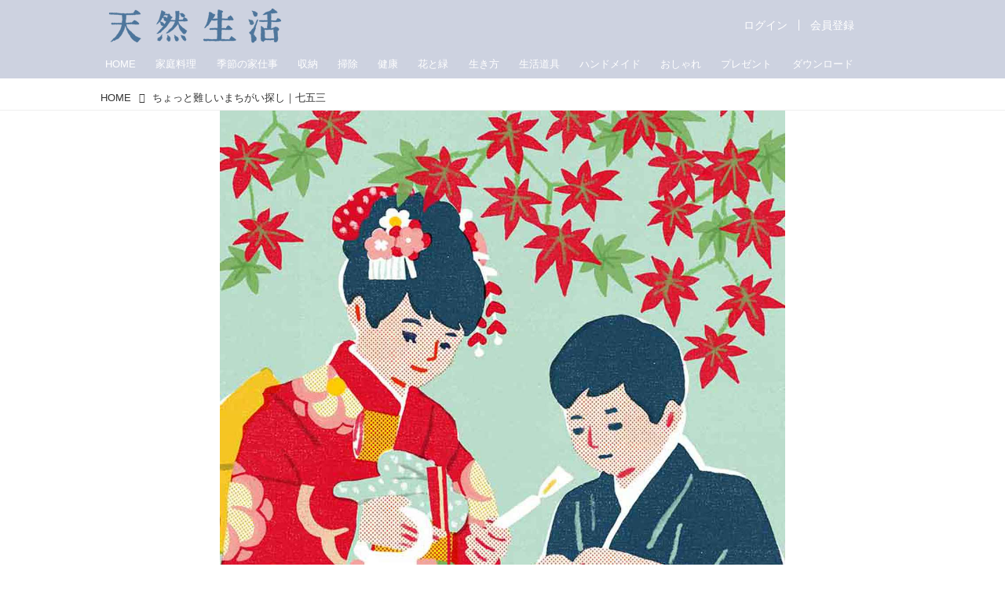

--- FILE ---
content_type: application/javascript; charset=utf-8
request_url: https://fundingchoicesmessages.google.com/f/AGSKWxULCciK7GykO8xvNXKJA98qk3drl7pm_m_OkbntuIjSiM6AR0XbA6ZvHRORgcq4mvKFQUtIVwwJhixplgseOqa1rxVt0bIhJd9cEMtLQc1wV-WDZbCOY1eNcP7o6JDyZSOnBph2C587717NP-PvguhCvFrY8oThtZoug6l27bKZofBVz_2-qPS7uYm5/_/poll-ad-.net/pops.js/bnr_ad_.net/gads/_160x600-
body_size: -1284
content:
window['e9af55c2-ffea-4a9b-8cdb-e2034e0758a1'] = true;

--- FILE ---
content_type: text/javascript;charset=utf-8
request_url: https://id.cxense.com/public/user/id?json=%7B%22identities%22%3A%5B%7B%22type%22%3A%22ckp%22%2C%22id%22%3A%22ml5hi1frahprs059%22%7D%2C%7B%22type%22%3A%22lst%22%2C%22id%22%3A%223v5wt5myo5a4f1rdotvq3oabzw%22%7D%2C%7B%22type%22%3A%22cst%22%2C%22id%22%3A%223v5wt5myo5a4f1rdotvq3oabzw%22%7D%5D%7D&callback=cXJsonpCB2
body_size: 188
content:
/**/
cXJsonpCB2({"httpStatus":200,"response":{"userId":"cx:3ltfwvhhqglcf15itwk7rleylj:dtqcjwpbifdl","newUser":true}})

--- FILE ---
content_type: text/javascript;charset=utf-8
request_url: https://p1cluster.cxense.com/p1.js
body_size: 100
content:
cX.library.onP1('3v5wt5myo5a4f1rdotvq3oabzw');
